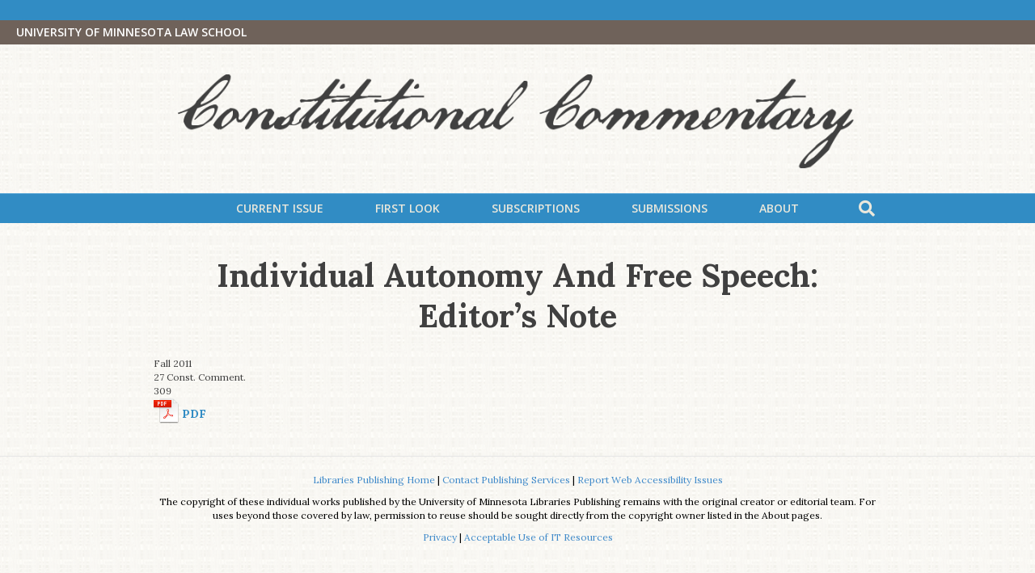

--- FILE ---
content_type: text/css
request_url: https://constitutionalcommentary.lib.umn.edu/wp-content/plugins/issuem/css/flexslider.css?ver=2.9.1
body_size: 1425
content:
/*
 * jQuery FlexSlider v2.0
 * http://www.woothemes.com/flexslider/
 *
 * Copyright 2012 WooThemes
 * Free to use under the GPLv2 license.
 * http://www.gnu.org/licenses/gpl-2.0.html
 *
 * Contributing author: Tyler Smith (@mbmufffin)
 */

 
/* Browser Resets */
#issuem-featured-article-slideshowholder .flex-container a:active,
#issuem-featured-article-slideshowholder .issuem-flexslider a:active,
#issuem-featured-article-slideshowholder .flex-container a:focus,
#issuem-featured-article-slideshowholder .issuem-flexslider a:focus  {outline: none;}
#issuem-featured-article-slideshowholder .slides,
#issuem-featured-article-slideshowholder .flex-control-nav,
#issuem-featured-article-slideshowholder .flex-direction-nav {margin: 0; padding: 0; list-style: none;} 

/* Icon Fonts
*********************************/
/* Font-face Icons */
@font-face {
  font-family: 'flexslider-icon';
  src:url('fonts/flexslider-icon.eot');
  src:url('fonts/flexslider-icon.eot?#iefix') format('embedded-opentype'),
    url('fonts/flexslider-icon.woff') format('woff'),
    url('fonts/flexslider-icon.ttf') format('truetype'),
    url('fonts/flexslider-icon.svg#flexslider-icon') format('svg');
  font-weight: normal;
  font-style: normal;
}

/* FlexSlider Necessary Styles
*********************************/ 
#issuem-featured-article-slideshowholder .issuem-flexslider {margin: 0; padding: 0;}
#issuem-featured-article-slideshowholder .issuem-flexslider .slides > li {display: none; -webkit-backface-visibility: hidden; list-style-type: none; margin: 0;} /* Hide the slides before the JS is loaded. Avoids image jumping */
#issuem-featured-article-slideshowholder .issuem-flexslider .slides img {width: 100%; max-width: 100%; display: block; margin: 0; padding: 0; border: none;}
#issuem-featured-article-slideshowholder .flex-pauseplay span {text-transform: capitalize;}

/* Clearfix for the .slides element */
#issuem-featured-article-slideshowholder .slides:after {content: "."; display: block; clear: both; visibility: hidden; line-height: 0; height: 0;} 
html[xmlns] #issuem-featured-article-slideshowholder .slides {display: block;} 
* html #issuem-featured-article-slideshowholder .slides {height: 1%;}

/* No JavaScript Fallback */
/* If you are not using another script, such as Modernizr, make sure you
 * include js that eliminates this class on page load */
.no-js #issuem-featured-article-slideshowholder .slides > li:first-child {display: block;}


/* FlexSlider Default Theme
*********************************/
#issuem-featured-article-slideshowholder .issuem-flexslider {background: #fff; position: relative; zoom: 1;}
#issuem-featured-article-slideshowholder .flex-viewport {max-height: 2000px; -webkit-transition: all 1s ease; -moz-transition: all 1s ease; transition: all 1s ease;}
.loading #issuem-featured-article-slideshowholder .flex-viewport {max-height: 300px;}
#issuem-featured-article-slideshowholder .issuem-flexslider .slides {zoom: 1;}

#issuem-featured-article-slideshowholder .carousel li {margin-right: 5px}


/* Direction Nav */
#issuem-featured-article-slideshowholder .flex-direction-nav {*height: 0;}
#issuem-featured-article-slideshowholder .flex-direction-nav a { text-decoration:none; display: block; width: 40px; height: 60px; margin: -20px 0 0; position: absolute; top: 50%; z-index: 10; overflow: hidden; opacity: 0; cursor: pointer; color: rgba(255,255,255,0.8); text-shadow: 1px 1px 0 rgba(255,255,255,0.3); -webkit-transition: all .3s ease; -moz-transition: all .3s ease; transition: all .3s ease; }
#issuem-featured-article-slideshowholder .flex-direction-nav .flex-next { right: -50px; text-align: right;  }
#issuem-featured-article-slideshowholder .flex-direction-nav .flex-prev { left: -50px; }
#issuem-featured-article-slideshowholder .issuem-flexslider:hover .flex-next {opacity: 0.7; right: 10px; }
#issuem-featured-article-slideshowholder .issuem-flexslider:hover .flex-prev { opacity: 0.7; left: 10px; }
#issuem-featured-article-slideshowholder .issuem-flexslider:hover .flex-next:hover, #issuem-featured-article-slideshowholder .issuem-flexslider:hover .flex-prev:hover { opacity: 1; }
#issuem-featured-article-slideshowholder .flex-direction-nav .flex-disabled {opacity: 0!important; filter:alpha(opacity=0); cursor: default; }

#issuem-featured-article-slideshowholder .flex-direction-nav a:before  { font-family: "flexslider-icon"; font-size: 40px; display: inline-block; content: '\f001'; }
#issuem-featured-article-slideshowholder .flex-direction-nav a.flex-next:before  { content: '\f002'; }

/* Control Nav */
#issuem-featured-article-slideshowholder .flex-control-nav {width: 100%; position: absolute; bottom: -30px; text-align: center;}
#issuem-featured-article-slideshowholder .flex-control-nav li {margin: 0 6px; display: inline-block; zoom: 1; *display: inline;}
#issuem-featured-article-slideshowholder .flex-control-paging li a {width: 11px; height: 11px; display: block; background: #666; background: rgba(0,0,0,0.5); cursor: pointer; text-indent: -9999px; -webkit-border-radius: 20px; -moz-border-radius: 20px; -o-border-radius: 20px; border-radius: 20px; box-shadow: inset 0 0 3px rgba(0,0,0,0.3);}
#issuem-featured-article-slideshowholder .flex-control-paging li a:hover { background: #333; background: rgba(0,0,0,0.7); }
#issuem-featured-article-slideshowholder .flex-control-paging li a.flex-active { background: #000; background: rgba(0,0,0,0.9); cursor: default; }

#issuem-featured-article-slideshowholder .flex-control-thumbs {margin: 5px 0 0; position: static; overflow: hidden;}
#issuem-featured-article-slideshowholder .flex-control-thumbs li {width: 25%; float: left; margin: 0;}
#issuem-featured-article-slideshowholder .flex-control-thumbs img {width: 100%; display: block; opacity: .7; cursor: pointer;}
#issuem-featured-article-slideshowholder .flex-control-thumbs img:hover {opacity: 1;}
#issuem-featured-article-slideshowholder .flex-control-thumbs .flex-active {opacity: 1; cursor: default;}

/* Captions */
#issuem-featured-article-slideshowholder .flex-caption {
    background: rgba(02,0,0,.3);
    bottom: 0;
    color: #FFFFFF;
    position: absolute;
    z-index: 1000;
	  display: block;
    width: 100%;
}
#issuem-featured-article-slideshowholder .flex-caption .flex-caption-content {
    padding: 3px;
    padding: 14px 20px 17px;
     -webkit-box-sizing: border-box; 
    -moz-box-sizing: border-box;   
    box-sizing: border-box;         
}

#issuem-featured-article-slideshowholder .flex-caption .flex-caption-content .featured_slider_title {
  font-weight: bold;
  display: block;
}



@media screen and (max-width: 860px) {
  #issuem-featured-article-slideshowholder .flex-direction-nav .flex-prev {opacity: 1; left: 0;}
  #issuem-featured-article-slideshowholder .flex-direction-nav .flex-next {opacity: 1; right: 0;}
  #issuem-featured-article-slideshowholder .flex-direction-nav a:before {
    font-size: 30px;
  }
  #issuem-featured-article-slideshowholder .flex-direction-nav a {
    height: 40px;
  }
}